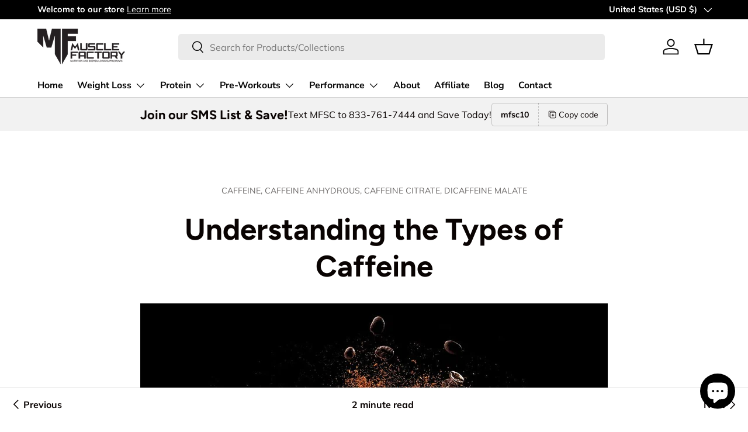

--- FILE ---
content_type: text/plain; charset=utf-8
request_url: https://d-ipv6.mmapiws.com/ant_squire
body_size: 156
content:
musclefactorysc.com;019bd506-8c30-7d6a-b263-f9b28ef23f7b:e4d2b8b6000ae86f755b4096fc944b383f54a430